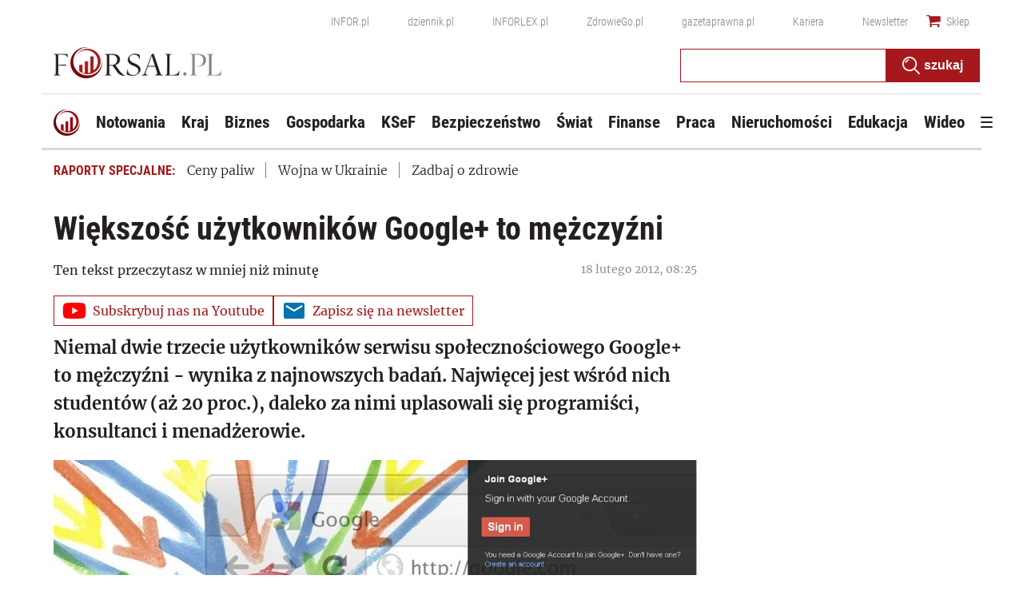

--- FILE ---
content_type: text/html; charset=utf-8
request_url: https://www.google.com/recaptcha/api2/aframe
body_size: 184
content:
<!DOCTYPE HTML><html><head><meta http-equiv="content-type" content="text/html; charset=UTF-8"></head><body><script nonce="Ed_eGVF6QWr5iPw016MKpA">/** Anti-fraud and anti-abuse applications only. See google.com/recaptcha */ try{var clients={'sodar':'https://pagead2.googlesyndication.com/pagead/sodar?'};window.addEventListener("message",function(a){try{if(a.source===window.parent){var b=JSON.parse(a.data);var c=clients[b['id']];if(c){var d=document.createElement('img');d.src=c+b['params']+'&rc='+(localStorage.getItem("rc::a")?sessionStorage.getItem("rc::b"):"");window.document.body.appendChild(d);sessionStorage.setItem("rc::e",parseInt(sessionStorage.getItem("rc::e")||0)+1);localStorage.setItem("rc::h",'1768974305024');}}}catch(b){}});window.parent.postMessage("_grecaptcha_ready", "*");}catch(b){}</script></body></html>

--- FILE ---
content_type: text/plain; charset=UTF-8
request_url: https://at.teads.tv/fpc?analytics_tag_id=PUB_5576&tfpvi=&gdpr_status=22&gdpr_reason=220&gdpr_consent=&ccpa_consent=&shared_ids=&sv=d656f4a&
body_size: 52
content:
MjhkNDMxMjYtYTAyMy00YjVkLThmOGItMzIxZmJlZGJkZmY2Izcw